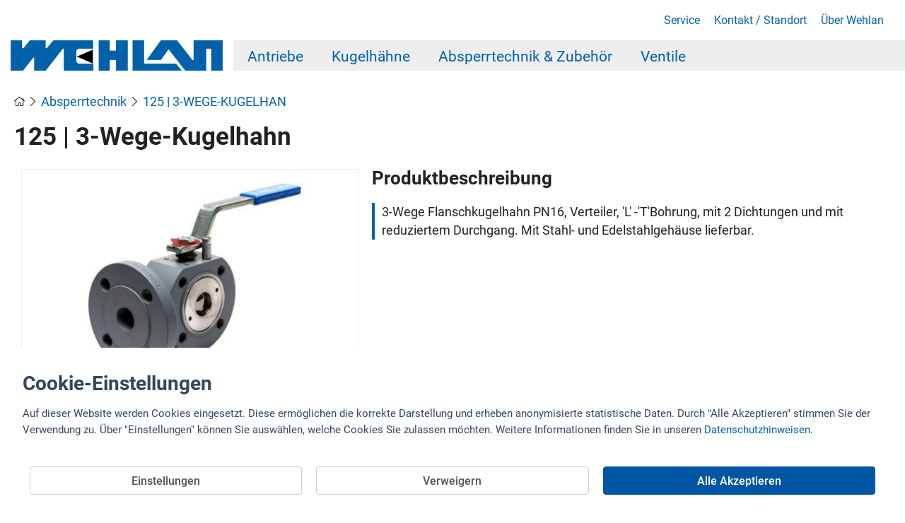

--- FILE ---
content_type: text/html; charset=utf-8
request_url: https://www.wehlan.com/mehrwegarmaturen-1/125-3-wege-kugelhan/
body_size: 8090
content:
<!DOCTYPE html>
<html xmlns="http://www.w3.org/1999/xhtml" lang="de" itemscope="itemscope" itemtype="http://schema.org/WebPage">
<head>
	<meta charset="utf-8" />
	<meta name="viewport" content="width=device-width, initial-scale=1">
	<title>Wehlan </title>
	<link rel="stylesheet" href="//cdn.jsdelivr.net/jquery.sidr/2.2.1/stylesheets/jquery.sidr.dark.min.css">

	<meta name="description" content="">
	<meta name="keywords" content="">
	<meta name="robots" content="index, follow">

	<link rel="apple-touch-icon" sizes="180x180" href="/img/logo/apple-touch-icon.png">
	<link rel="icon" type="image/png" sizes="32x32" href="/img/logo/favicon-32x32.png">
	<link rel="icon" type="image/png" sizes="16x16" href="/img/logo/favicon-16x16.png">
	<link rel="manifest" href="/img/logo/site.webmanifest">
	<link rel="mask-icon" href="/img/logo/safari-pinned-tab.svg" color="#5bbad5">
	<meta name="msapplication-TileColor" content="#00aba9">
	<meta name="theme-color" content="#ffffff">

	<meta property="og:url" content="https://www.wehlan.com/mehrwegarmaturen-1/125-3-wege-kugelhan/">
	<meta property="og:type" content="website">
	<meta property="og:title" content="125 | 3-WEGE-KUGELHAN">
	<meta property="og:description" content="">
	<meta property="og:image" content="https://www.wehlan.com/images/fb/default.jpg">
	<meta property="og:image:width" content="1200">
	<meta property="og:image:height" content="450">
	<link rel="alternate" href="https://www.wehlan.com/mehrwegarmaturen-1/125-3-wege-kugelhan/" hreflang="de">
	<link rel="canonical" href="https://www.wehlan.com/mehrwegarmaturen-1/125-3-wege-kugelhan/" />

	
	
	<link rel="stylesheet" href="https://www.wehlan.com/cpresources/minimee/678d20afe68b8b08775dd96581024922ec95a6af.css/?d=1547203683"><link rel="stylesheet" href="https://www.wehlan.com/cpresources/minimee/4e0704a13df7a57a872714e2a48569529c7555e3.css/?d=1547201209"><link rel="stylesheet" href="https://www.wehlan.com/cpresources/minimee/c278e09a2d2942dd6e715b9be6449b9e57a047e9.css/?d=1528096267"><link rel="stylesheet" href="https://www.wehlan.com/cpresources/minimee/bb5dd96a6901d0a5bcef1a00eb742c5534141db0.css/?d=1528096267"><link rel="stylesheet" href="https://www.wehlan.com/cpresources/minimee/cefc8e4a0062937e068941115992f5a45c730dec.css/?d=1528096267"><link rel="stylesheet" href="https://www.wehlan.com/cpresources/minimee/1cd46f6c91084cd97a8341646041edea7e9f5219.css/?d=1609829622">

	<script src="https://www.wehlan.com/cpresources/minimee/8a920c4dc39407f3fa57f6b6198428d589d25719.js/?d=1609829622"></script>

</head>

<body id="top">
<header id="header" class="headercontent">
	<div class=" header">
    <div class="topheader" itemscope itemtype="http://schema.org/SiteNavigationElement">
        <div class="inner">
            <ul>
                                <li>
                    <a href="https://www.wehlan.com/service/" itemprop="url" title="Service">
                        <span itemprop="name">Service</span>
                    </a>
                </li>
                                <li>
                    <a href="https://www.wehlan.com/service/kontakt-standort/" itemprop="url" title="Kontakt / Standort">
                        <span itemprop="name">Kontakt / Standort</span>
                    </a>
                </li>
                                <li>
                    <a href="https://www.wehlan.com/service/ueber-wehlan/" itemprop="url" title="Über Wehlan">
                        <span itemprop="name">Über Wehlan</span>
                    </a>
                </li>
                                            </ul>
        </div>
    </div>
</div>
<div class="cb"></div>
<div class="naviouter" id="mainnavi">
    <div class="inner" id="mainnav">
        <section class="logo" itemscope itemtype="http://schema.org/Brand">
            <div class="headerinhalt">
                <a href="https://www.wehlan.com/" itemprop="url" title="A&A GmbH Wehlan">
                    <img src="/img/logo/wehlan_logo.png" itemprop="logo" title="A&A GmbH Wehlan" alt="A&A GmbH Wehlan">
                </a>
            </div>
        </section>
        <div class="mobilmenu">
    <div id="mobile-menu">
        <a id="mobile-menu-button" href="#right-menu">
            <svg class="menuoff db }}">
                <use xlink:href="#bars-solid"></use>
            </svg>
        </a>
        <div id="open-mobile-menu">
        </div>
    </div>
</div>

<nav class="mobile-navigation" style="display: none" itemscope itemtype="http://schema.org/SiteNavigationElement">
    <ul class="nav">
                                                                                                    <li class=" ">
                <a href="https://www.wehlan.com/antriebe/" itemprop="url">
                    <span itemprop="name">Antriebe</span> <i class="fal fa-chevron-down"></i>
                </a>
                            </li>
                                                                                    <li class=" ">
                <a href="https://www.wehlan.com/kugelhaehne/" itemprop="url">
                    <span itemprop="name">Kugelhähne</span> <i class="fal fa-chevron-down"></i>
                </a>
                            </li>
                                                                                    <li class=" ">
                <a href="https://www.wehlan.com/absperrtechnik/" itemprop="url">
                    <span itemprop="name">Absperrtechnik &amp; Zubehör</span> <i class="fal fa-chevron-down"></i>
                </a>
                            </li>
                                                                                    <li class=" ">
                <a href="https://www.wehlan.com/ventile/" itemprop="url">
                    <span itemprop="name">Ventile</span> <i class="fal fa-chevron-down"></i>
                </a>
                            </li>
                                                                                    <li class=" hassub">
                <a href="https://www.wehlan.com/service/" itemprop="url">
                    <span itemprop="name">Service</span> <i class="fal fa-chevron-down"></i>
                </a>
                                    <ul>
                                                                                                            <li class=" line ">
                                <a itemprop="url" href="https://www.wehlan.com/service/qualitaet/" >
                                    <span itemprop="name">Qualität</span>
                                </a>
                            </li>
                                                                                                            <li class=" line ">
                                <a itemprop="url" href="https://www.wehlan.com/service/kontakt-standort/" >
                                    <span itemprop="name">Kontakt / Standort</span>
                                </a>
                            </li>
                                                                                                            <li class=" noline ">
                                <a itemprop="url" href="https://www.wehlan.com/service/ueber-wehlan/" >
                                    <span itemprop="name">Über Wehlan</span>
                                </a>
                            </li>
                                            </ul>
                            </li>
                                                                                    <li class=" ">
                <a href="https://www.wehlan.com/impressum/" itemprop="url">
                    <span itemprop="name">Impressum</span> <i class="fal fa-chevron-down"></i>
                </a>
                            </li>
                                                                                    <li class=" ">
                <a href="https://www.wehlan.com/agb/" itemprop="url">
                    <span itemprop="name">AGB</span> <i class="fal fa-chevron-down"></i>
                </a>
                            </li>
                                                                                    <li class=" ">
                <a href="https://www.wehlan.com/datenschutz/" itemprop="url">
                    <span itemprop="name">Datenschutz</span> <i class="fal fa-chevron-down"></i>
                </a>
                            </li>
            </ul>
</nav>

<script>
    $(document).ready(function() {
        $('#mobile-menu-button').sidr({
            name: 'open-mobile-menu',
            side: 'right',
            source: '.mobile-navigation'
        });

        $('html').click(function () {
            if($('body').hasClass('open-mobile-menu-open')) {
                $.sidr('close', 'open-mobile-menu');
            }
        })
    });
</script>        <nav class="mainnavi" itemscope itemtype="http://schema.org/SiteNavigationElement">
            <ul class="nav">
                                                                                                                                                            <li class=" ">
                        <a href="https://www.wehlan.com/antriebe/" itemprop="url">
                            <span itemprop="name">Antriebe</span>
                        </a>
                    </li>
                                                                                                                                            <li class=" ">
                        <a href="https://www.wehlan.com/kugelhaehne/" itemprop="url">
                            <span itemprop="name">Kugelhähne</span>
                        </a>
                    </li>
                                                                                                                                            <li class=" ">
                        <a href="https://www.wehlan.com/absperrtechnik/" itemprop="url">
                            <span itemprop="name">Absperrtechnik &amp; Zubehör</span>
                        </a>
                    </li>
                                                                                                                                            <li class=" ">
                        <a href="https://www.wehlan.com/ventile/" itemprop="url">
                            <span itemprop="name">Ventile</span>
                        </a>
                    </li>
                            </ul>
            <div class="cb"></div>
        </nav>
    </div>
</div>

</header>
<div class="content" >
	<div class="menu-overlay" style="display: none;"></div>
	<main>
			<div class="breadcrumbouter">
		<div class="inner">
    <div class="breadcrumb" itemscope itemtype="http://schema.org/BreadcrumbList">
        <span itemprop="itemListElement" itemscope itemtype="http://schema.org/ListItem">
            <a href="https://www.wehlan.com/" title="Startseite" class="breadhome" itemprop="item">
                <svg>
				<use xlink:href="#home"></use>
			</svg>
            </a>
        </span>

		            <svg>
                <use xlink:href="#chevron-right-light"></use>
            </svg>
            <span itemprop="itemListElement" itemscope itemtype="http://schema.org/ListItem">
                <a href="/absperrtechnik" title="Absperrtechnik" class="aktivecrumb" itemprop="item">
                    <span itemprop="name">Absperrtechnik</span>
                </a>
            </span>
            <svg>
                <use xlink:href="#chevron-right-light"></use>
            </svg>
            <span itemprop="itemListElement" itemscope itemtype="http://schema.org/ListItem">
                <a href="https://www.wehlan.com/mehrwegarmaturen-1/125-3-wege-kugelhan/" title="125 | 3-WEGE-KUGELHAN" class="aktivecrumb" itemprop="item">
                    <span itemprop="name">125 | 3-WEGE-KUGELHAN</span>
                </a>
            </span>
		    </div>
</div>	</div>
	<div class="subcontent produkt">
		<div class="inner">
			<h1>
				125 | 3-Wege-Kugelhahn
			</h1>
															<div class="PImage">
					<div class="inner">
						<img src="https://www.wehlan.com/bilder/produkte/_produktimageThumb/125.jpg" alt="125 | 3-Wege-Kugelhahn" title="125 | 3-Wege-Kugelhahn" class="image">
					</div>
				</div>
						<div class="PText">
				<div class="inner">
					<h2>Produktbeschreibung</h2>
					<p>3-Wege Flanschkugelhahn PN16, Verteiler, 'L' -'T'Bohrung, mit 2 Dichtungen und mit reduziertem Durchgang. Mit Stahl- und Edelstahlgehäuse lieferbar.</p>
				</div>
			</div>
									<div class="cb"></div>
			
		</div>
	</div>
	<div class="cb"></div>
	</main>
</div>
<footer id="footer">
	<div class="footerouter">
    <div class="inner">
        <div class="footer" itemscope itemtype="http://schema.org/SiteNavigationElement">
            <div class="boxfooterlinks sameHight">
                <div class="box20 fl">
                                        <h4><a href="https://www.wehlan.com/antriebe/">Antriebe</a></h4>
                    <nav itemscope itemtype="http://schema.org/SiteNavigationElement">
		<ul>
																	<li class="trigger last ">
				<svg class="menuoff db }}">
					<use xlink:href="#chevron-right-light"></use>
				</svg>
				<svg class="menuon dn }}">
					<use xlink:href="#chevron-down"></use>
				</svg>
				<a href="https://www.wehlan.com/antriebe-1/" onclick="return false;" class="footermainlink trigger last" title="Antriebe">Antriebe</a>
									<div class="submenu dn">
						<div class="inner">
																																															<svg>
									<use xlink:href="#chevron-circle-right"></use>
								</svg>
								<a  href="https://www.wehlan.com/antriebe-1/brc-hydraulischer-antrieb/">BRC | HYDRAULISCHER ANTRIEB</a>
																																								<div class="line"></div>
																<svg>
									<use xlink:href="#chevron-circle-right"></use>
								</svg>
								<a  href="https://www.wehlan.com/antriebe-1/ed-es-pneumatischer-stellantrieb/">ED,ES</a>
																																								<div class="line"></div>
																<svg>
									<use xlink:href="#chevron-circle-right"></use>
								</svg>
								<a  href="https://www.wehlan.com/antriebe-1/er-elektromechanischer-antrieb/">ER | ELEKTROMECHANISCHER ANTRIEB</a>
																																								<div class="line"></div>
																<svg>
									<use xlink:href="#chevron-circle-right"></use>
								</svg>
								<a  href="https://www.wehlan.com/antriebe-1/dr-sc-pneumatischer-stellantrieb/">DR,SC</a>
																																								<div class="line"></div>
																<svg>
									<use xlink:href="#chevron-circle-right"></use>
								</svg>
								<a  href="https://www.wehlan.com/antriebe-1/da-sr-antrieb/">DA,SR</a>
																																								<div class="line"></div>
																<svg>
									<use xlink:href="#chevron-circle-right"></use>
								</svg>
								<a  href="https://www.wehlan.com/antriebe-1/gtd-gte-doppelkolben-schwenkantrieb/">GTD,GTE</a>
																																								<div class="line"></div>
																<svg>
									<use xlink:href="#chevron-circle-right"></use>
								</svg>
								<a  href="https://www.wehlan.com/antriebe-1/n3-da-3-wege-kugelhahn-mit-antrieb/">N3-DA | 3-WEGE KUGELHAHN MIT ANTRIEB</a>
																																								<div class="line"></div>
																<svg>
									<use xlink:href="#chevron-circle-right"></use>
								</svg>
								<a  href="https://www.wehlan.com/antriebe-1/vb-elektrischer-antrieb/">VB</a>
													</div>
					</div>
							</li>
			</ul>
</nav>					                    <h4><a href="https://www.wehlan.com/ventile/">Ventile</a></h4>
					<nav itemscope itemtype="http://schema.org/SiteNavigationElement">
		<ul>
													<li class="trigger last ">
				<svg class="menuoff db }}">
					<use xlink:href="#chevron-right-light"></use>
				</svg>
				<svg class="menuon dn }}">
					<use xlink:href="#chevron-down"></use>
				</svg>
				<a href="https://www.wehlan.com/ventile-1/" onclick="return false;" class="footermainlink trigger last" title="Ventile">Ventile</a>
									<div class="submenu dn">
						<div class="inner">
																																															<svg>
									<use xlink:href="#chevron-circle-right"></use>
								</svg>
								<a  href="https://www.wehlan.com/ventile-1/655-scheibenventil/">655 | SCHEIBENVENTIL</a>
																																								<div class="line"></div>
																<svg>
									<use xlink:href="#chevron-circle-right"></use>
								</svg>
								<a  href="https://www.wehlan.com/ventile-1/idax-cromax-rueckschlagventil/">IDAX,CROMAX | RÜCKSCHLAGVENTIL</a>
																																								<div class="line"></div>
																<svg>
									<use xlink:href="#chevron-circle-right"></use>
								</svg>
								<a  href="https://www.wehlan.com/ventile-1/eurv-rueckschlagarmatur/">EURV | RÜCKSCHLAGARMATUR</a>
																																								<div class="line"></div>
																<svg>
									<use xlink:href="#chevron-circle-right"></use>
								</svg>
								<a  href="https://www.wehlan.com/ventile-1/sr7016-zwischenflansch-rueckschlagventil/">SR7016 | ZWISCHENFLANSCH-RÜCKSCHLAGVENTIL</a>
																																								<div class="line"></div>
																<svg>
									<use xlink:href="#chevron-circle-right"></use>
								</svg>
								<a  href="https://www.wehlan.com/ventile-1/idax-rueckschlagventil/">IDAX | RÜCKSCHLAGVENTIL</a>
													</div>
					</div>
							</li>
			</ul>
</nav>                </div>
                <div class="box20 fl">
                                        <h4><a href="https://www.wehlan.com/kugelhaehne/">Kugelhähne</a></h4>
                    <nav itemscope itemtype="http://schema.org/SiteNavigationElement">
		<ul>
												<li class="trigger  ">
			<svg class="menuoff db }}">
				<use xlink:href="#chevron-right-light"></use>
			</svg>
			<svg class="menuon dn }}">
				<use xlink:href="#chevron-down"></use>
			</svg>
			<a href="https://www.wehlan.com/kugelhaehne-aus-messing/" onclick="return false;" class="footermainlink trigger " title="Kugelhähne aus Messing">Kugelhähne aus Messing</a>
						<div class="submenu dn">
				<div class="inner">
																																			<svg>
							<use xlink:href="#chevron-circle-right"></use>
						</svg>
						<a  href="https://www.wehlan.com/kugelhaehne-aus-messing/33-kugelhahn-aus-messing/">33</a>
																													<div class="line"></div>
												<svg>
							<use xlink:href="#chevron-circle-right"></use>
						</svg>
						<a  href="https://www.wehlan.com/kugelhaehne-aus-messing/60f-kugelhahn-aus-messing/">60F</a>
																													<div class="line"></div>
												<svg>
							<use xlink:href="#chevron-circle-right"></use>
						</svg>
						<a  href="https://www.wehlan.com/kugelhaehne-aus-messing/300-kugelhahn-aus-messing/">300</a>
																													<div class="line"></div>
												<svg>
							<use xlink:href="#chevron-circle-right"></use>
						</svg>
						<a  href="https://www.wehlan.com/kugelhaehne-aus-messing/301-kugelhahn-aus-messing/">301</a>
																													<div class="line"></div>
												<svg>
							<use xlink:href="#chevron-circle-right"></use>
						</svg>
						<a  href="https://www.wehlan.com/kugelhaehne-aus-messing/376-kugelhahn-aus-messing/">376</a>
																													<div class="line"></div>
												<svg>
							<use xlink:href="#chevron-circle-right"></use>
						</svg>
						<a  href="https://www.wehlan.com/kugelhaehne-aus-messing/380-kugelhahn-aus-messing/">380</a>
																													<div class="line"></div>
												<svg>
							<use xlink:href="#chevron-circle-right"></use>
						</svg>
						<a  href="https://www.wehlan.com/kugelhaehne-aus-messing/381-kugelhahn-aus-messing/">381</a>
																													<div class="line"></div>
												<svg>
							<use xlink:href="#chevron-circle-right"></use>
						</svg>
						<a  href="https://www.wehlan.com/kugelhaehne-aus-messing/382-kugelhahn-aus-messing/">382</a>
																													<div class="line"></div>
												<svg>
							<use xlink:href="#chevron-circle-right"></use>
						</svg>
						<a  href="https://www.wehlan.com/kugelhaehne-aus-messing/383-kugelhahn-aus-messing/">383</a>
																													<div class="line"></div>
												<svg>
							<use xlink:href="#chevron-circle-right"></use>
						</svg>
						<a  href="https://www.wehlan.com/kugelhaehne-aus-messing/390-kugelhahn-aus-messing/">390</a>
																													<div class="line"></div>
												<svg>
							<use xlink:href="#chevron-circle-right"></use>
						</svg>
						<a  href="https://www.wehlan.com/kugelhaehne-aus-messing/420-kugelhahn-aus-messing/">420</a>
																													<div class="line"></div>
												<svg>
							<use xlink:href="#chevron-circle-right"></use>
						</svg>
						<a  href="https://www.wehlan.com/kugelhaehne-aus-messing/2500-da-kugelhahn-aus-messing/">2500-DA</a>
																													<div class="line"></div>
												<svg>
							<use xlink:href="#chevron-circle-right"></use>
						</svg>
						<a  href="https://www.wehlan.com/kugelhaehne-aus-messing/3400-kugelhahn-aus-messing/">3400</a>
																													<div class="line"></div>
												<svg>
							<use xlink:href="#chevron-circle-right"></use>
						</svg>
						<a  href="https://www.wehlan.com/kugelhaehne-aus-messing/3410-kugelhahn-aus-messing/">3410</a>
																													<div class="line"></div>
												<svg>
							<use xlink:href="#chevron-circle-right"></use>
						</svg>
						<a  href="https://www.wehlan.com/kugelhaehne-aus-messing/3411-kugelhahn-aus-messing/">3411</a>
																													<div class="line"></div>
												<svg>
							<use xlink:href="#chevron-circle-right"></use>
						</svg>
						<a  href="https://www.wehlan.com/kugelhaehne-aus-messing/3500-t-3600-l-3-wege-kugelhahn/">3500 T,3600 L</a>
									</div>
			</div>
					</li>
												<li class="trigger  ">
			<svg class="menuoff db }}">
				<use xlink:href="#chevron-right-light"></use>
			</svg>
			<svg class="menuon dn }}">
				<use xlink:href="#chevron-down"></use>
			</svg>
			<a href="https://www.wehlan.com/kugelhaehne-aus-edelstahl/" onclick="return false;" class="footermainlink trigger " title="Kugelhähne aus Edelstahl">Kugelhähne aus Edelstahl</a>
						<div class="submenu dn">
				<div class="inner">
																																			<svg>
							<use xlink:href="#chevron-circle-right"></use>
						</svg>
						<a  href="https://www.wehlan.com/kugelhaehne-aus-edelstahl/36p-kugelhahn-aus-edelstahl/">36P</a>
																													<div class="line"></div>
												<svg>
							<use xlink:href="#chevron-circle-right"></use>
						</svg>
						<a  href="https://www.wehlan.com/kugelhaehne-aus-edelstahl/36vi-da-2-wege-kugelhahn/">36VI-DA</a>
																													<div class="line"></div>
												<svg>
							<use xlink:href="#chevron-circle-right"></use>
						</svg>
						<a  href="https://www.wehlan.com/kugelhaehne-aus-edelstahl/240-kugelhahn-aus-edelstahl/">240</a>
																													<div class="line"></div>
												<svg>
							<use xlink:href="#chevron-circle-right"></use>
						</svg>
						<a  href="https://www.wehlan.com/kugelhaehne-aus-edelstahl/842f-kugelhahn-aus-edelstahl/">842F</a>
																													<div class="line"></div>
												<svg>
							<use xlink:href="#chevron-circle-right"></use>
						</svg>
						<a  href="https://www.wehlan.com/kugelhaehne-aus-edelstahl/2000-kugelhahn-aus-edelstahl/">2000</a>
																													<div class="line"></div>
												<svg>
							<use xlink:href="#chevron-circle-right"></use>
						</svg>
						<a  href="https://www.wehlan.com/kugelhaehne-aus-edelstahl/2013-da-kugelhahn-aus-edelstahl/">2013-DA</a>
																													<div class="line"></div>
												<svg>
							<use xlink:href="#chevron-circle-right"></use>
						</svg>
						<a  href="https://www.wehlan.com/kugelhaehne-aus-edelstahl/7210-kugelhahn-aus-edelstahl/">7210</a>
																													<div class="line"></div>
												<svg>
							<use xlink:href="#chevron-circle-right"></use>
						</svg>
						<a  href="https://www.wehlan.com/kugelhaehne-aus-edelstahl/7410-7416-kugelhahn-aus-edelstahl/">7410,7416</a>
									</div>
			</div>
					</li>
												<li class="trigger  ">
			<svg class="menuoff db }}">
				<use xlink:href="#chevron-right-light"></use>
			</svg>
			<svg class="menuon dn }}">
				<use xlink:href="#chevron-down"></use>
			</svg>
			<a href="https://www.wehlan.com/kugelhaehne-aus-stahl/" onclick="return false;" class="footermainlink trigger " title="Kugelhähne aus Stahl">Kugelhähne aus Stahl</a>
						<div class="submenu dn">
				<div class="inner">
																																			<svg>
							<use xlink:href="#chevron-circle-right"></use>
						</svg>
						<a  href="https://www.wehlan.com/kugelhaehne-aus-stahl/bkh-kugelhahn-aus-stahl/">BKH | KUGELHAHN AUS STAHL</a>
																													<div class="line"></div>
												<svg>
							<use xlink:href="#chevron-circle-right"></use>
						</svg>
						<a  href="https://www.wehlan.com/kugelhaehne-aus-stahl/450-kugelhahn-aus-stahl/">450 | KUGELHAHN AUS STAHL</a>
																													<div class="line"></div>
												<svg>
							<use xlink:href="#chevron-circle-right"></use>
						</svg>
						<a  href="https://www.wehlan.com/kugelhaehne-aus-stahl/8250-da-kugelhahn-aus-stahl/">8250-DA | KUGELHAHN AUS STAHL</a>
									</div>
			</div>
					</li>
												<li class="trigger  ">
			<svg class="menuoff db }}">
				<use xlink:href="#chevron-right-light"></use>
			</svg>
			<svg class="menuon dn }}">
				<use xlink:href="#chevron-down"></use>
			</svg>
			<a href="https://www.wehlan.com/kompaktkugelhaehne/" onclick="return false;" class="footermainlink trigger " title="Kompaktkugelhähne">Kompaktkugelhähne</a>
						<div class="submenu dn">
				<div class="inner">
																																			<svg>
							<use xlink:href="#chevron-circle-right"></use>
						</svg>
						<a  href="https://www.wehlan.com/kompaktkugelhaehne/18p-kompaktkugelhahn/">18P | KOMPAKTKUGELHAHN</a>
																													<div class="line"></div>
												<svg>
							<use xlink:href="#chevron-circle-right"></use>
						</svg>
						<a  href="https://www.wehlan.com/kompaktkugelhaehne/160-kompaktflanschkugelhahn/">160 | KOMPAKTFLANSCHKUGELHAHN</a>
																													<div class="line"></div>
												<svg>
							<use xlink:href="#chevron-circle-right"></use>
						</svg>
						<a  href="https://www.wehlan.com/kompaktkugelhaehne/7600-kompaktflanschkugelhahn/">7600 | KOMPAKTFLANSCHKUGELHAHN</a>
																													<div class="line"></div>
												<svg>
							<use xlink:href="#chevron-circle-right"></use>
						</svg>
						<a  href="https://www.wehlan.com/kompaktkugelhaehne/8410-kompaktflanschkugelhahn-typ-722000/">8410 | KOMPAKTFLANSCHKUGELHAHN</a>
																													<div class="line"></div>
												<svg>
							<use xlink:href="#chevron-circle-right"></use>
						</svg>
						<a  href="https://www.wehlan.com/kompaktkugelhaehne/17160-kompaktflanschkugelhahn/">17160 | KOMPAKTFLANSCHKUGELHAHN</a>
									</div>
			</div>
					</li>
												<li class="trigger last ">
			<svg class="menuoff db }}">
				<use xlink:href="#chevron-right-light"></use>
			</svg>
			<svg class="menuon dn }}">
				<use xlink:href="#chevron-down"></use>
			</svg>
			<a href="https://www.wehlan.com/flanschkugelhaehne/" onclick="return false;" class="footermainlink trigger last" title="Flanschkugelhähne">Flanschkugelhähne</a>
						<div class="submenu dn">
				<div class="inner">
																																			<svg>
							<use xlink:href="#chevron-circle-right"></use>
						</svg>
						<a  href="https://www.wehlan.com/flanschkugelhaehne/400-granulat-kugelhahn/">400 | GRANULAT - KUGELHAHN</a>
																													<div class="line"></div>
												<svg>
							<use xlink:href="#chevron-circle-right"></use>
						</svg>
						<a  href="https://www.wehlan.com/flanschkugelhaehne/2300-kugelhahn-bronze/">2300 | KUGELHAHN BRONZE</a>
																													<div class="line"></div>
												<svg>
							<use xlink:href="#chevron-circle-right"></use>
						</svg>
						<a  href="https://www.wehlan.com/flanschkugelhaehne/2700-kugelhahn-alumiunium-bronze/">2700 | KUGELHAHN ALUMIUNIUM/BRONZE</a>
																													<div class="line"></div>
												<svg>
							<use xlink:href="#chevron-circle-right"></use>
						</svg>
						<a  href="https://www.wehlan.com/flanschkugelhaehne/4144-flanschkugelhahn-mit-aufbauflansc/">4144 | FLANSCHKUGELHAHN MIT AUFBAUFLANSC</a>
																													<div class="line"></div>
												<svg>
							<use xlink:href="#chevron-circle-right"></use>
						</svg>
						<a  href="https://www.wehlan.com/flanschkugelhaehne/8600-flanschkugelhahn/">8600 | FLANSCHKUGELHAHN</a>
																													<div class="line"></div>
												<svg>
							<use xlink:href="#chevron-circle-right"></use>
						</svg>
						<a  href="https://www.wehlan.com/flanschkugelhaehne/760001-flanschkugelhahn/">760001 | FLANSCHKUGELHAHN</a>
																													<div class="line"></div>
												<svg>
							<use xlink:href="#chevron-circle-right"></use>
						</svg>
						<a  href="https://www.wehlan.com/flanschkugelhaehne/760001-da-2-wege-flanschkugelhahn/">760001-DA | 2-WEGE-FLANSCHKUGELHAHN</a>
									</div>
			</div>
					</li>
			</ul>
</nav>                </div>
                <div class="box20 fl">
					                    <h4><a href="https://www.wehlan.com/absperrtechnik/">Absperrtechnik</a></h4>
					<nav itemscope itemtype="http://schema.org/SiteNavigationElement">
		<ul>
																	<li class="trigger  ">
				<svg class="menuoff db }}">
					<use xlink:href="#chevron-right-light"></use>
				</svg>
				<svg class="menuon dn }}">
					<use xlink:href="#chevron-down"></use>
				</svg>
				<a href="https://www.wehlan.com/absperrschieber/" onclick="return false;" class="footermainlink trigger " title="Absperrschieber">Absperrschieber</a>
									<div class="submenu dn">
						<div class="inner">
																																															<svg>
									<use xlink:href="#chevron-circle-right"></use>
								</svg>
								<a  href="https://www.wehlan.com/absperrschieber/smv-absperrschieber/">SMV | ABSPERRSCHIEBER</a>
													</div>
					</div>
							</li>
																	<li class="trigger  ">
				<svg class="menuoff db }}">
					<use xlink:href="#chevron-right-light"></use>
				</svg>
				<svg class="menuon dn }}">
					<use xlink:href="#chevron-down"></use>
				</svg>
				<a href="https://www.wehlan.com/absperrklappen/" onclick="return false;" class="footermainlink trigger " title="Absperrklappen">Absperrklappen</a>
									<div class="submenu dn">
						<div class="inner">
																																															<svg>
									<use xlink:href="#chevron-circle-right"></use>
								</svg>
								<a  href="https://www.wehlan.com/absperrklappen/a117-absperrklappe/">A117 | ABSPERRKLAPPE</a>
													</div>
					</div>
							</li>
																	<li class="trigger  ">
				<svg class="menuoff db }}">
					<use xlink:href="#chevron-right-light"></use>
				</svg>
				<svg class="menuon dn }}">
					<use xlink:href="#chevron-down"></use>
				</svg>
				<a href="https://www.wehlan.com/mehrwegarmaturen-1/" onclick="return false;" class="footermainlink trigger " title="Mehrwegarmaturen">Mehrwegarmaturen</a>
									<div class="submenu dn">
						<div class="inner">
																																															<svg>
									<use xlink:href="#chevron-circle-right"></use>
								</svg>
								<a  href="https://www.wehlan.com/mehrwegarmaturen-1/3210-3-wege-kugelhahn/">3210 | 3-WEGE KUGELHAHN</a>
																																								<div class="line"></div>
																<svg>
									<use xlink:href="#chevron-circle-right"></use>
								</svg>
								<a  href="https://www.wehlan.com/mehrwegarmaturen-1/mvh-molchweiche/">MVH | MOLCHWEICHE</a>
																																								<div class="line"></div>
																<svg>
									<use xlink:href="#chevron-circle-right"></use>
								</svg>
								<a  href="https://www.wehlan.com/mehrwegarmaturen-1/7760-3-wege-flanschkugelhahn/">7760 | 3-WEGE FLANSCHKUGELHAHN</a>
																																								<div class="line"></div>
																<svg>
									<use xlink:href="#chevron-circle-right"></use>
								</svg>
								<a class="akt"  href="https://www.wehlan.com/mehrwegarmaturen-1/125-3-wege-kugelhan/">125 | 3-WEGE-KUGELHAN</a>
																																								<div class="line"></div>
																<svg>
									<use xlink:href="#chevron-circle-right"></use>
								</svg>
								<a  href="https://www.wehlan.com/mehrwegarmaturen-1/bk3lu-dreiwege-umschalt-kugelhahn/">BK3LU | DREIWEGE-UMSCHALT KUGELHAHN</a>
																																								<div class="line"></div>
																<svg>
									<use xlink:href="#chevron-circle-right"></use>
								</svg>
								<a  href="https://www.wehlan.com/mehrwegarmaturen-1/bk3-da-3-wege-kugelhahn/">BK3-DA | 3-WEGE-KUGELHAHN</a>
																																								<div class="line"></div>
																<svg>
									<use xlink:href="#chevron-circle-right"></use>
								</svg>
								<a  href="https://www.wehlan.com/mehrwegarmaturen-1/3110-3-wege-kugelhahn/">3110 | 3-WEGE KUGELHAHN</a>
																																								<div class="line"></div>
																<svg>
									<use xlink:href="#chevron-circle-right"></use>
								</svg>
								<a  href="https://www.wehlan.com/mehrwegarmaturen-1/3600-da-3-wege-messing-kugelhahn/">3600-DA | 3-WEGE-MESSING-KUGELHAHN</a>
																																								<div class="line"></div>
																<svg>
									<use xlink:href="#chevron-circle-right"></use>
								</svg>
								<a  href="https://www.wehlan.com/mehrwegarmaturen-1/7760-da-3-wege-kugelhahn/">7760-DA | 3-WEGE-KUGELHAHN</a>
													</div>
					</div>
							</li>
																	<li class="trigger last ">
				<svg class="menuoff db }}">
					<use xlink:href="#chevron-right-light"></use>
				</svg>
				<svg class="menuon dn }}">
					<use xlink:href="#chevron-down"></use>
				</svg>
				<a href="https://www.wehlan.com/rueckschlagarmaturen-1/" onclick="return false;" class="footermainlink trigger last" title="Rückschlagarmaturen">Rückschlagarmaturen</a>
									<div class="submenu dn">
						<div class="inner">
																																															<svg>
									<use xlink:href="#chevron-circle-right"></use>
								</svg>
								<a  href="https://www.wehlan.com/rueckschlagarmaturen-1/930-932-disco-rueckschlagventil/">930-932 | DISCO-RÜCKSCHLAGVENTIL</a>
																																								<div class="line"></div>
																<svg>
									<use xlink:href="#chevron-circle-right"></use>
								</svg>
								<a  href="https://www.wehlan.com/rueckschlagarmaturen-1/eurv-rueckschlagarmatur/">EURV | RÜCKSCHLAGARMATUR</a>
																																								<div class="line"></div>
																<svg>
									<use xlink:href="#chevron-circle-right"></use>
								</svg>
								<a  href="https://www.wehlan.com/rueckschlagarmaturen-1/idax-rueckschlagventil/">IDAX | RÜCKSCHLAGVENTIL</a>
																																								<div class="line"></div>
																<svg>
									<use xlink:href="#chevron-circle-right"></use>
								</svg>
								<a  href="https://www.wehlan.com/rueckschlagarmaturen-1/sr7016-zwischenflansch-rueckschlagventil/">SR7016 | ZWISCHENFLANSCH-RÜCKSCHLAGVENTIL</a>
													</div>
					</div>
							</li>
			</ul>
</nav>                </div>
                <div class="box20 fl" itemscope itemtype="http://schema.org/Organization">
                                        <h4><a href="https://www.wehlan.com/service/">Service</a></h4>
                    <nav itemscope itemtype="http://schema.org/SiteNavigationElement">
        <ul>
                                                                    <li>
                <svg class="menuoff">
                    <use xlink:href="#chevron-right-light"></use>
                </svg>
                <a href="https://www.wehlan.com/service/qualitaet/">Qualitätsstandards</a>
            </li>
                                                                    <li>
                <svg class="menuoff">
                    <use xlink:href="#chevron-right-light"></use>
                </svg>
                <a href="https://www.wehlan.com/service/kontakt-standort/">Kontakt / Standort</a>
            </li>
                                                                    <li>
                <svg class="menuoff">
                    <use xlink:href="#chevron-right-light"></use>
                </svg>
                <a href="https://www.wehlan.com/service/ueber-wehlan/">Über Wehlan</a>
            </li>
            </ul>
</nav>                </div>
                <div class="box20 fl" >
                                        <h4><a href="https://www.wehlan.com/service/qualitaet/" title="Qualität">Qualität</a></h4>
                    <a href="https://www.wehlan.com/service/qualitaet/" title="Qualität">
                        <img src="/bilder/inhalt/DE_ISO_9001_Logo.png" class="isofooter" alt="zertifiziert nach ISO 9001" />
                    </a>
                </div>
            </div>
            <div class="cb"></div>
            <div class="subfooter">
                <i class="fal fa-copyright"></i> 2026 A&A GmbH Wehlan
                <div class="fr">
                                        <a href="https://www.wehlan.com/agb/">
                        AGB
                    </a>&nbsp;&nbsp;|&nbsp;&nbsp;
                                        <a href="https://www.wehlan.com/datenschutz/">
                        Datenschutz
                    </a>&nbsp;&nbsp;|&nbsp;&nbsp;
                                        <a href="https://www.wehlan.com/impressum/">
                        Impressum
                    </a>
                </div>
            </div>
        </div>
    </div>
</div>
<script>
    $(document).on('click', 'a.footermainlink', function () {
            $('.submenu').removeClass('db');
            $('.submenu').addClass('dn');
            $(this).next('.submenu').addClass('db');
            $('.menuon').removeClass('db');
            $('.menuoff').addClass('db');
            $('.menuon').addClass('dn');

            $(this).prev('.menuon').addClass('db');
            $(this).prev().prev('.menuoff').removeClass('db');
            $(this).prev().prev('.menuoff').addClass('dn');
            return false;
        });
</script></footer>

<script src="https://www.wehlan.com/cpresources/minimee/3e93501820f490731f61d1b8de2065aba70b0009.js/?d=1528096269"></script>

<svg xmlns="http://www.w3.org/2000/svg" style="display: none;">
    <symbol id="chevron-right-light" viewBox="0 0 256 512">
        <path d="M17.525 36.465l-7.071 7.07c-4.686 4.686-4.686 12.284 0 16.971L205.947 256 10.454 451.494c-4.686 4.686-4.686 12.284 0 16.971l7.071 7.07c4.686 4.686 12.284 4.686 16.97 0l211.051-211.05c4.686-4.686 4.686-12.284 0-16.971L34.495 36.465c-4.686-4.687-12.284-4.687-16.97 0z"></path>
    </symbol>
    <symbol id="bars-solid" viewBox="0 0 448 512">
        <path d="M16 132h416c8.837 0 16-7.163 16-16V76c0-8.837-7.163-16-16-16H16C7.163 60 0 67.163 0 76v40c0 8.837 7.163 16 16 16zm0 160h416c8.837 0 16-7.163 16-16v-40c0-8.837-7.163-16-16-16H16c-8.837 0-16 7.163-16 16v40c0 8.837 7.163 16 16 16zm0 160h416c8.837 0 16-7.163 16-16v-40c0-8.837-7.163-16-16-16H16c-8.837 0-16 7.163-16 16v40c0 8.837 7.163 16 16 16z"></path>
    </symbol>
    <symbol id="chevron-circle-right" viewBox="0 0 512 512">
        <path d="M8 256c0 137 111 248 248 248s248-111 248-248S393 8 256 8 8 119 8 256zM256 40c118.7 0 216 96.1 216 216 0 118.7-96.1 216-216 216-118.7 0-216-96.1-216-216 0-118.7 96.1-216 216-216zm86.6 224.5l-115.1 115c-4.7 4.7-12.3 4.7-17 0l-7.1-7.1c-4.7-4.7-4.7-12.3 0-17L303 256l-99.5-99.5c-4.7-4.7-4.7-12.3 0-17l7.1-7.1c4.7-4.7 12.3-4.7 17 0l115.1 115c4.6 4.8 4.6 12.4-.1 17.1z"></path>
    </symbol>
    <symbol id="chevron-down" viewBox="0 0 448 512">
        <title id="chevron-down-title">chevron-down</title>
        <path d="M443.5 162.6l-7.1-7.1c-4.7-4.7-12.3-4.7-17 0L224 351 28.5 155.5c-4.7-4.7-12.3-4.7-17 0l-7.1 7.1c-4.7 4.7-4.7 12.3 0 17l211 211.1c4.7 4.7 12.3 4.7 17 0l211-211.1c4.8-4.7 4.8-12.3.1-17z"></path>
    </symbol>
    <symbol id="home" viewBox="0 0 512 512">
        <path d="M509.8 227.5L448 177.8v-76c0-3.3-2.7-6-6-6h-20c-3.3 0-6 2.7-6 6v50.1L276.1 39.1c-11.7-9.5-28.5-9.5-40.2 0L2.2 227.5c-2.6 2.1-3 5.9-.9 8.4l12.6 15.6c2.1 2.6 5.9 3 8.5.9L64 218.9v229c0 17.7 14.3 32 32 32h116c6.6 0 12-5.4 12-12V335.8l64 .3v132.2c0 6.6 5.4 12 12 12l116-.3c17.7 0 32-14.3 32-32V219l41.6 33.5c2.6 2.1 6.4 1.7 8.5-.9l12.6-15.6c2.1-2.6 1.6-6.4-.9-8.5zM416 448l-96 .3V316c0-6.6-5.4-12-12-12l-104-.3c-6.6 0-12 5.4-12 12V448H96V193.1l156.2-126c2.2-1.8 5.3-1.8 7.5 0l156.2 126V448z"></path>
    </symbol>
    <symbol id="mobile" viewBox="0 0 320 512">
        <path d="M192 416c0 17.7-14.3 32-32 32s-32-14.3-32-32 14.3-32 32-32 32 14.3 32 32zM320 48v416c0 26.5-21.5 48-48 48H48c-26.5 0-48-21.5-48-48V48C0 21.5 21.5 0 48 0h224c26.5 0 48 21.5 48 48zm-32 0c0-8.8-7.2-16-16-16H48c-8.8 0-16 7.2-16 16v416c0 8.8 7.2 16 16 16h224c8.8 0 16-7.2 16-16V48z"></path>
    </symbol>
    <symbol id="fax" viewBox="0 0 512 512">
        <path d="M96 96H48c-26.51 0-48 21.49-48 48v320c0 26.51 21.49 48 48 48h48c26.51 0 48-21.49 48-48V144c0-26.51-21.49-48-48-48zm16 368c0 8.822-7.178 16-16 16H48c-8.822 0-16-7.178-16-16V144c0-8.822 7.178-16 16-16h48c8.822 0 16 7.178 16 16v320zm208-180v40c0 6.627-5.373 12-12 12h-40c-6.627 0-12-5.373-12-12v-40c0-6.627 5.373-12 12-12h40c6.627 0 12 5.373 12 12zm0 96v40c0 6.627-5.373 12-12 12h-40c-6.627 0-12-5.373-12-12v-40c0-6.627 5.373-12 12-12h40c6.627 0 12 5.373 12 12zm96-96v40c0 6.627-5.373 12-12 12h-40c-6.627 0-12-5.373-12-12v-40c0-6.627 5.373-12 12-12h40c6.627 0 12 5.373 12 12zm0 96v40c0 6.627-5.373 12-12 12h-40c-6.627 0-12-5.373-12-12v-40c0-6.627 5.373-12 12-12h40c6.627 0 12 5.373 12 12zm64-217.258V88.569a39.996 39.996 0 0 0-11.716-28.284l-48.569-48.569A39.996 39.996 0 0 0 391.431 0H200c-22.091 0-40 17.909-40 40v424c0 26.51 21.49 48 48 48h256c26.51 0 48-21.49 48-48V208c0-20.898-13.359-38.667-32-45.258zM192 40c0-4.411 3.589-8 8-8h184v40c0 13.203 10.797 24 24 24h40v96H192V40zm288 424c0 8.822-7.178 16-16 16H208c-8.822 0-16-7.178-16-16V224h288v240z"></path>
    </symbol>
    <symbol id="paper-plane" viewBox="0 0 512 512">
        <path d="M464 4.3L16 262.7C-7 276-4.7 309.9 19.8 320L160 378v102c0 30.2 37.8 43.3 56.7 20.3l60.7-73.8 126.4 52.2c19.1 7.9 40.7-4.2 43.8-24.7l64-417.1C515.7 10.2 487-9 464 4.3zM192 480v-88.8l54.5 22.5L192 480zm224-30.9l-206.2-85.2 199.5-235.8c4.8-5.6-2.9-13.2-8.5-8.4L145.5 337.3 32 290.5 480 32l-64 417.1z"></path>
    </symbol>
    <symbol id="phone22" viewBox="0 0 512 512">
        <path d="M487.776 24.051L387.025.806c-14.745-3.405-29.786 4.226-35.749 18.14l-46.5 108.494c-5.452 12.723-1.778 27.73 8.935 36.495l53.854 44.063c-34.011 69.234-90.333 125.557-159.566 159.566l-44.063-53.854c-8.765-10.713-23.774-14.385-36.496-8.935L18.946 351.276C5.031 357.24-2.598 372.275.806 387.026l23.244 100.75C27.342 502.039 39.864 512 54.5 512 306.659 512 512 307.793 512 54.5c0-14.638-9.961-27.159-24.224-30.449zM55.096 480l-22.972-99.557 107.402-46.03 59.53 72.757c103.641-48.624 159.675-104.867 208.113-208.113l-72.758-59.53 46.031-107.402L480 55.096C479.68 289.713 289.638 479.68 55.096 480z"></path>
    </symbol>
    <symbol id="youtube" viewBox="0 0 576 512">
        <path d="M549.655 124.083c-6.281-23.65-24.787-42.276-48.284-48.597C458.781 64 288 64 288 64S117.22 64 74.629 75.486c-23.497 6.322-42.003 24.947-48.284 48.597-11.412 42.867-11.412 132.305-11.412 132.305s0 89.438 11.412 132.305c6.281 23.65 24.787 41.5 48.284 47.821C117.22 448 288 448 288 448s170.78 0 213.371-11.486c23.497-6.321 42.003-24.171 48.284-47.821 11.412-42.867 11.412-132.305 11.412-132.305s0-89.438-11.412-132.305zm-317.51 213.508V175.185l142.739 81.205-142.739 81.201z"></path>
    </symbol>
</svg>
<script>
	cc.init();
</script>

<script>
	if (cc.cookieIsAllowed('stats')) {
		var _paq = _paq || [];
		_paq.push(["setDoNotTrack", true]);
		_paq.push(['trackPageView']);
		_paq.push(['enableLinkTracking']);
		(function(){
			var u = "//statistik.bitbox.de/";
			_paq.push(['setTrackerUrl', u + 'piwik.php']);
			_paq.push(['setSiteId', 72]);
			var d = document, g = d.createElement('script'), s = d.getElementsByTagName('script')[0];
			g.type = 'text/javascript';
			g.async = true;
			g.defer = true;
			g.src = u + 'piwik.js';
			s.parentNode.insertBefore(g, s);
		})();
	}
</script>

</body>
</html>


--- FILE ---
content_type: text/css; charset=utf-8
request_url: https://www.wehlan.com/cpresources/minimee/678d20afe68b8b08775dd96581024922ec95a6af.css/?d=1547203683
body_size: 22530
content:
/* roboto-regular - latin */
@font-face {
    font-family: 'Roboto';
    font-style: normal;
    font-weight: 400;
    src: url('https://www.wehlan.com/css/fonts/roboto-v18-latin-regular.eot'); /* IE9 Compat Modes */
    src: local('Roboto'), local('Roboto-Regular'),
    url('https://www.wehlan.com/css/fonts/roboto-v18-latin-regular.eot?#iefix') format('embedded-opentype'), /* IE6-IE8 */
    url('https://www.wehlan.com/css/fonts/roboto-v18-latin-regular.woff2') format('woff2'), /* Super Modern Browsers */
    url('https://www.wehlan.com/css/fonts/roboto-v18-latin-regular.woff') format('woff'), /* Modern Browsers */
    url('https://www.wehlan.com/css/fonts/roboto-v18-latin-regular.ttf') format('truetype'), /* Safari, Android, iOS */
    url('https://www.wehlan.com/css/fonts/roboto-v18-latin-regular.svg#Roboto') format('svg'); /* Legacy iOS */
}
/* roboto-500 - latin */
@font-face {
    font-family: 'Roboto';
    font-style: normal;
    font-weight: 500;
    src: url('https://www.wehlan.com/css/fonts/roboto-v18-latin-500.eot'); /* IE9 Compat Modes */
    src: local('Roboto Medium'), local('Roboto-Medium'),
    url('https://www.wehlan.com/css/fonts/roboto-v18-latin-500.eot?#iefix') format('embedded-opentype'), /* IE6-IE8 */
    url('https://www.wehlan.com/css/fonts/roboto-v18-latin-500.woff2') format('woff2'), /* Super Modern Browsers */
    url('https://www.wehlan.com/css/fonts/roboto-v18-latin-500.woff') format('woff'), /* Modern Browsers */
    url('https://www.wehlan.com/css/fonts/roboto-v18-latin-500.ttf') format('truetype'), /* Safari, Android, iOS */
    url('https://www.wehlan.com/css/fonts/roboto-v18-latin-500.svg#Roboto') format('svg'); /* Legacy iOS */
}
/* roboto-700 - latin */
@font-face {
    font-family: 'Roboto';
    font-style: normal;
    font-weight: 700;
    src: url('https://www.wehlan.com/css/fonts/roboto-v18-latin-700.eot'); /* IE9 Compat Modes */
    src: local('Roboto Bold'), local('Roboto-Bold'),
    url('https://www.wehlan.com/css/fonts/roboto-v18-latin-700.eot?#iefix') format('embedded-opentype'), /* IE6-IE8 */
    url('https://www.wehlan.com/css/fonts/roboto-v18-latin-700.woff2') format('woff2'), /* Super Modern Browsers */
    url('https://www.wehlan.com/css/fonts/roboto-v18-latin-700.woff') format('woff'), /* Modern Browsers */
    url('https://www.wehlan.com/css/fonts/roboto-v18-latin-700.ttf') format('truetype'), /* Safari, Android, iOS */
    url('https://www.wehlan.com/css/fonts/roboto-v18-latin-700.svg#Roboto') format('svg'); /* Legacy iOS */
}

html, body {
    margin: 0;
    padding: 0;
    font-family: 'Roboto', sans-serif;
    font-size: 16px;
    color: #222;
    line-height: 1.6em;
    font-weight: 400;
}

.inner {
    width: 100%;
    max-width: 1300px;
    margin: 0 auto;
}
.content {
    font-size: 1.1em;
}
/* HEADER */
.headercontent {
    position: fixed;
    width: 100%;
    background: #fff;
    z-index: 50;
}
.naviouter {
    float: left;
    width: 100%;
    background: #eee;
    overflow: hidden;
    height: 43px;
    z-index: 99;
}
.topheader {
    background: #fff;
    width: 100%;
    z-index: 99;
}
.topheader ul, .mainnavi ul { list-style: none;  float: right; padding: 0; }
.topheader ul li, .mainnavi ul li { float: left; padding: 0; margin: 0;}
.topheader ul li a { padding: 10px; font-size: 1em; }

.logo, .mainnavi { float: left; }
.logo { background: #fff; padding: 0px 15px; }
.mainnavi ul li a { padding: 20px; font-size: 1.3em;
    position: relative;
    top: -5px;
}
.mainnavi ul li a:hover, .mainnavi ul li.akt a {
    background: #0061a9;
    color: #fff;
}
.mobilmenu { display: none; }
#mobile-menu {
     z-index: 9999;
    position: absolute;
    top: 59px;
    right: 8px;
}
#mobile-menu svg {
    width: 30px;
    height: 30px;
}
.breadcrumb svg {
    height: 15px;
    width: 15px;
    padding-top: 5px;
    position: relative;
    top: 1px;
}
.breadcrumbouter .inner {
    padding-top: 40px;
}
.content {
    padding-top: 90px;
    padding-bottom: 30px;
}
.itemclick {
    cursor: pointer;
}
/* Homepage */
.gridcontainer {
    display: -ms-grid;
    display: grid;
    -ms-grid-columns:  25% 25% 25% 25% ;
    grid-template-columns: [col] 25% [col] 25% [col] 25% [col] 25% ;
    -ms-grid-rows: auto auto auto;
    grid-template-rows: [row] 300px [row] 300px [row] auto;
    padding: 30px 0 0 0;
}
.item {
    background-color: #fff;
    color: #333;
    border: 1px solid #eee;
    margin: 10px;


}
.item1 {
    grid-column: col / span 2;
    -ms-grid-column: 1;
    -ms-grid-column-span: 2;
    grid-row: row / span 2;
    -ms-grid-row: 1;
    -ms-grid-row-span: 2;
}
.item2 {
    grid-column: col 3;
    -ms-grid-column: 3;
    -ms-grid-column-span: 1;
    grid-row: row;
    -ms-grid-row: 1;
    -ms-grid-row-span: 1;
    background: #0061a9;
    color: #fff;
}
.item3 {
    grid-column: col 4;
    -ms-grid-column: 4;
    -ms-grid-column-span: 1;
    grid-row: row;
    -ms-grid-row: 1;
    -ms-grid-row-span: 1;
}
.item4 {
    grid-column: col 3 / span 2;
    -ms-grid-column: 3;
    -ms-grid-column-span: 2;
    grid-row: row 2;
    -ms-grid-row: 2;
    -ms-grid-row-span: 1;
}
.item5 {
    grid-column: col;
    -ms-grid-column: 1;
    -ms-grid-column-span: 1;
    grid-row: row 3;
    -ms-grid-row: 3;
    -ms-grid-row-span: 1;
}

.item6 {
    grid-column: col 2;
    -ms-grid-column: 2;
    -ms-grid-column-span: 1;
    grid-row: row 3;
    -ms-grid-row: 3;
    -ms-grid-row-span: 1;
    background: #0061a9;
    color: #fff;
}
.item7 {
    grid-column: col 3 / span 2;
    -ms-grid-column: 3;
    -ms-grid-column-span: 2;
    grid-row: row 3;
    -ms-grid-row: 3;
    -ms-grid-row-span: 1;
    display: flex;
    flex-direction: row;
}

.item7 .boximage {
    background-size: cover !important;
}
.item5 .innerbox div, .item4 .innerbox div {
    width: calc(100% - 35px);
}
.item6 {
    font-size: 0.9em;
}
.item6 ul {
    padding: 0 0 0 17px;
}
.item6.item .innerbox.fullheight {
    padding-bottom: 0;
}
.item > * {
    float: left;
}
.item .outerbox {
    position: relative;
    height: 100%;
    width: 100%;
    background-size: cover !important;
}
.item .innerbox {
    box-sizing: border-box;
    padding: 20px;
    width: 100%;
    height: auto;
    position: relative;
}
.item .innerbox.fullheight {
    height: 100%;
    padding-bottom: 50px;
}
.item .outerbox .innerbox {
    position: absolute;
    bottom: 0;
    padding: 27px 20px 20px 20px;
    background: #fff;
}
.item img {
    width: 100%;
    height: auto;
    float: left;
}
.item h3 {
    margin: 0;
    padding: 0 0 10px 0;
    color: #0061a9;
    width: calc(100% - 40px);
    font-size: 1.4em;
}
.item h3.fff {
    color: #fff;
}
.item a.weiter {
    position: absolute;
    right: 20px;
    bottom: 7px;
}
.item svg {
    fill: #0061a9;
    height: 30px;
    width: 30px;
}

.item svg.fff {
    fill: #fff;
}

.item .imageyoutube {
    position: relative;
}
.item5 .outerbox .imageyoutube a {
    position: absolute;
    top: calc((100% / 2) + 70px);
    right: calc((100% / 2) - 35px);
}
.item .outerbox svg.youtube {
    width: 70px;
    height: 70px;
    fill: #F51F17;
    z-index: 9;
    position: relative;
}
.item5 .outerbox .bgcoloryoutube {
    position: absolute;
    top: 20px;
    right: calc((100% / 2) - 25px);
    height: 30px;
    width: 50px;
    background-color: #fff;
    z-index: 1;
}

.item5 .outerbox svg.youtube:hover {
    fill: #2b5ba7;
    transition: ease-in-out .1s;
    top: calc((100% / 2) + 48px);
    right: calc((100% / 2) - 35px);
}

.produkte {
    width: 100%;
    float: left;
}
.legende p { margin: 0; }
/* Gallerie */
.gallery h3 {
    padding-bottom: 0;
    margin-bottom: 0;
}
hr.gallery {
    border: 0;
    border-top: 1px solid #eee;
    margin: 20px 0 30px 0;
}
.gallery .gall {
    padding: 10px;
    float: left;
}
.gallery .gall a img {
    border: 1px solid #eee;
}
/* ACCORDEON */
.accordion-outer {
    width: 100%;
}

.accordion-outer img {
    max-width: 100%;
    width: auto;
}
.accordion-headline {
    font-size: 18px;
    font-weight: 500;
    cursor: pointer;
    background: #eceded;
    border-bottom: 3px solid #fff;
    position: relative;
    margin: 0;
    color: #646567;
}
.accordion-headline span {
    padding: 15px;
    display: inline-block;
}
.accordion-headline span.prdouktimage {
    height: 50px;
    width: 50px;
    padding: 0 15px;
    border-right: 1px solid #fff;
    text-align: center;
    float: left;
    background-repeat: no-repeat;
    background-position: center;
}
.accordion-headline.always-open, .accordion-headline.open {
    border-bottom: none;
}
.accordion-headline i {
    font-size: 30px;
    position: absolute;
    right: 14px;
    top: 5px;
    color: #646567;
    cursor: pointer;
}
.accordion-picture {
    float: left;
    margin-right: 10px;
    margin-top: 7px;
}
.accordion-outer ul {
    display: table;
}
.accordion-text {
    display: none;
    padding: 15px 0px;
    background: #fff;
    margin: 0;
    position: relative;
    border-bottom: 3px solid #fff;
}
.accordion-text.open {
    display: block;
}
.accordion-text i.fa {
    position: absolute;
    top: -16px;
    left: 20px;
    font-size: 40px;
    color: #eceded;
}
.accordion-text a.more {
    float: right;
    margin-top: 5px;
}
.accordion-text a.more i.fa {
    font-size: 1.2em;
    color: #fff;
    position: relative;
    top: 2px;
    left: 0;
}
.accordion-headline svg {
    float: right;
    height: 35px;
    width: 35px;
    padding: 10px;
}
.accordion-headline.open svg {
    transform: rotate(90deg);
}
.accordion-text .produktbox {
    width: 20%;
    float: left;
    position: relative;
    padding: 5px;
    box-sizing: border-box;
    cursor: pointer;
    transition: all ease .3s;
}
.accordion-text .produktbox:hover {
    background-color: #0061a9;
}
.accordion-text .podukthead {
    background: #f7f8f8;
    letter-spacing: -0.009em;
    padding: 10px 5px;
    height: 71px;
    width: 400px;
    display: table-cell;
    vertical-align: middle;
    max-width: 100%;
    box-sizing: border-box;
}
.accordion-text .produktbox svg {
    height: 25px;
    width: 25px;
    position: absolute;
    bottom: 10px;
    right: 10px;
}
.accordion-text .produktbox .innerbox {
    box-sizing: border-box;
    width: 100%;
    box-sizing: border-box;
    border: 1px solid #f7f8f8;
}
.accordion-text .produktbox .produktimage {
    background-color: #fff;
    background-position: center;
    background-repeat: no-repeat;
    width: 100%;
    height: 210px;
}
/* PRODUKT */
.PImage {
    float: left;
    width: 40%;
    box-sizing: border-box;
    padding: 10px;
}
.PImage .inner {
    border: 1px solid #eee;
}
.PText {
    float: left;
    width: 60%;
    box-sizing: border-box;
    padding: 10px;
}
.PText .inner {
    line-height: 1.5em;
}
.PText .inner h2 {
    margin-top: 0;
}
.PText .inner p {
    border-left: 4px solid #0061a9;
    padding-left: 10px;
    border-left: 4px solid #0061a9;
    padding-left: 10px;
}
.blblueLight {
    border-left: 1px solid #0061a9;
    padding-left: 30px;
}
.produkt table {
    width: 100%;
    border: 1px solid #eee;
}
.produkt table thead {
    background: #0061a9;
    color: #fff;
}
.produkt table thead th {
    padding: 5px;
    text-align: center;
}
.produkt table tbody td {
    padding: 5px;
    text-align: center;
}
.produkt table tbody tr:nth-child(even) {
    background: #ececec;
}
.produkt table tbody tr:nth-child(odd) {
    background: #e2e2e2;
}
.produkt .fussnoten {
    padding-left: 10px;
    font-size: 0.8em;
    color: #666;
}
.produkttabelle, .tabelview {
    position: relative;
}

.produkt .bcmask {
    position: absolute;
    right: 0;
    top: 0;
    bottom: 0;
    display: block;
    width: 12%;
    max-width: 80px;
    height: 100%;
    padding: 0.6em 0.33em;
    z-index: 1;
    text-align: right;
    background: -moz-linear-gradient(left, rgba(255,255,255,0) 0%, rgba(255,255,255,1) 100%);
    background: -webkit-linear-gradient(left, rgba(255,255,255,0) 0%,rgba(255,255,255,1) 100%);
    background: linear-gradient(to right, rgba(255,255,255,0) 0%,rgba(255,255,255,1) 100%);
    filter: progid:DXImageTransform.Microsoft.gradient( startColorstr='#fffffff', endColorstr='#fffffff',GradientType=1 );
}
.produkt .bcmask.leftscroll {
    right: auto;
    left: 0;
    text-align: left;
    background: -moz-linear-gradient(left, rgba(255,255,255,1) 0%, rgba(255,255,255,0) 100%);
    background: -webkit-linear-gradient(left, rgba(255,255,255,1) 0%,rgba(255,255,255,0) 100%);
    background: linear-gradient(to right, rgba(255,255,255,1) 0%,rgba(255,255,255,0) 100%);
    filter: progid:DXImageTransform.Microsoft.gradient( startColorstr='#fffffff', endColorstr='#fffffff',GradientType=-1 );
}
.produkt .bcmask svg {
    height: 100%;
    width: 25px;
}
.produkt .bcmask.leftscroll svg {
    transform: rotate(180deg);
}
/* FOOTER */
.isofooter {
    width: 45%;
    height: auto;
}
footer {
    color: #fff;
    background: #0061a9; }
footer h4 {
    font-size: 1.5em;
    font-weight: 300;}
footer ul {
    list-style: none;
    padding: 0; }
footer ul li {
    padding-bottom: 5px;
}
footer a {
    color: #ffffff;
}
footer svg {
    fill: #fff;
    height: 0.8em;
    width: 0.8em;
    float: left;
    position: relative;
    top: 3px;
    padding-right: 5px;
}
footer .submenu {
    font-size: 0.8em;
    padding: 5px 0 15px 10px;
}
footer .submenu svg {
    fill: #fff;
    height: 0.9em;
    width: 0.9em;
    float: left;
    position: relative;
    top: 4px;
    padding-right: 5px;
}
.subfooter {
    padding-bottom: 20px;
}

.backtotop {
    position: fixed;
    bottom: 10px;
    right: calc(50% - 12px);
    background-color: #207ec3;
    padding: 10px 7px;
    z-index: 99999;
    height: 20px;
    width: 25px;
    border: 1px solid #bbb;
    cursor: pointer;
}
.backtotop svg {
    top: -2px;
    fill: #fff;
    width: 100%;
    height: 100%;
}
/* SUCHE */
#main-search-container:before {
    width: 0px;
    height: 0px;
    -webkit-transform:rotate(360deg);
    border-style: solid;
    border-width: 0 10px 10px 10px;
    border-color: transparent transparent #969696 transparent;
}
#main-search #main-search-container {
    position: absolute;
    right: -13px;
    top: 31px;
    z-index: 1001;
    background: #f0f1f2;
    border: 1px solid #b9b7af;
    width: 290px;
    display: none;
    padding:15px;
}
.service-links #main-search #main-search-container:before {
    bottom: auto;
    top: -21px;
    border-bottom: 11px solid #D6D8DB;
}
.service-links #main-search #main-search-container:after, .service-links #main-search #main-search-container:before {
    content: "";
    position: absolute;
    width: 0;
    height: 0;
    border: 10px solid transparent;
    right: 20px;
    margin-right: -10px;
}
#main-search #main-search-container input[type="search"]{
    width: 245px;
    height: 38px;
    float: left;
    position: relative;
    top: 1px;
    border: 1px solid;
    border-color: #b9b7af;
    padding: 5px;
}
#main-search .btn {
    color: #fff;
    background-color: #008bd0;
    border: none;
    width: 39px;
}
#main-search .btn, #main-search .jvectormap-goback, #main-search .jvectormap-zoomin, #main-search .jvectormap-zoomout {
    height: 38px;
    font-size: 22px;
    padding: 4px 5px 2px;
    position: relative;
    top: 1px;
    margin-left: 0;
    float: right;
}

/* FORM */

.form-outer {
   }
.form-box-outer-left, .form-box-outer-middle {
    padding-right: 15px;
    float: left;
    width: 100%;
    box-sizing: border-box;
}
.form-box-outer-right {
    float: left;
    width: 100%;
    box-sizing: border-box;
    border: 1px solid #cccccc;
    padding: 20px;
}
label.required::after,
span.required::after,
label.checkbox-invalid::after {
    content: "*";
    color: #c30909;
}

label.valid::after,
span.valid::after,
label.checkbox-valid::after,
textarea.valid::after {
    content: ' \f058';
    font-family: FontAwesome;
    font-size: 20px;
    color: #4F8A10;
    position: absolute;
    right: 5px;
    bottom: -29px;
}

input.invalid,
input.invalid,
select.error,
textarea.invalid,
form div.error input,
form div.error textarea,
#strecken.error {
    border: 1px solid #c30909!important;
}
form div.error label{
    color: #c30909;
}
.error-message {
    margin-top: 20px;
    margin-bottom: 20px;
    color: #c30909;
    font-weight: bold;
}

.success-message {
    margin-top: 20px;
    margin-bottom: 20px;
    padding-left: 20px;
}

.success-message .success-row-1 {
    margin-bottom: 10px;
    font-weight: bold;
    color: #4F8A10;
}

.success-message .success-row-1 i {
    margin-right: 5px;
}

form {
    margin:0;
    padding:0;
    width: 100%
}
.form-box-33 {
    width: 33.33% !important;
    float:left;
    box-sizing: border-box;
}
.form-box-50 {
    width: 50% !important;
    float:left;
    box-sizing: border-box;
}
.form-box-50.left {
    padding-right: 10px;
}
.form-box-100 {
    width: 100%;
    float:left;
    box-sizing: border-box;
}
.form-box-100.captcha {
    min-height: 80px;
    font-size: 14px;
}
.form-box-50.postop {
    position: relative;
    top: -62px;
}.form-box-50.postopplus {
     position: relative;
     top: 62px;
 }
form .kontaktTextArea {
    height: 261px;

}
form .kontaktTextArea.order {
    height: 251px;
}

/*input[type=checkbox] { display:none; } !* to hide the checkbox itself *!*/
input[type=checkbox] + label:before {
    font-family: FontAwesome;
    display: inline-block;
}

input[type=checkbox] + label:before { content: "\f096"; } /* unchecked icon */
input[type=checkbox] + label:before { letter-spacing: 10px; } /* space between checkbox and label */
.error input[type=checkbox] + label:before { color: #c30909 } /* space between checkbox and label */

input[type=checkbox]:checked + label:before { content: "\f046"; } /* checked icon */
input[type=checkbox]:checked + label:before { letter-spacing: 8px; } /* allow space for check mark */
.subject {
    /*font-weight: bold;*/
}
form label {
    display: block;
    margin-bottom: 2px;
    color: #333;
    position: relative;
}

.order form label {
    display: block;
    color: #333;
    font-size: 14px;
    position: relative;
}
.order .angebotspreis {
    min-height: 90px;
}
.order {
    font-size: 13px;
}
input[type="text"], input[type="email"], select, textarea {
    padding: 6px;
    border: 1px solid #ccc;
    font-size: 14px;
    color: #333;
    box-sizing: border-box;
    display: block;
    width: 100%;
    margin-bottom: 15px;
}
input:disabled {
    color: #333;
}
.input-group input[type="text"], .input-group input[type="email"], .input-group select, .input-group textarea {
    margin-bottom: 0;
}
button[type=submit], input[type=submit], a.button {
    float: right;
    background-color: #0089d0;
    color: #fff;
    border: 1px solid #0089d0;
    padding: 8px 10px;
    font-size: 15px;
    margin: 0;

    cursor: pointer;
    box-sizing: border-box;
}
input[type=submit]:hover, button[type=submit]:hover, a.button:hover {
    background-color: #9EA6AE;
    border: 1px solid #9EA6AE;
}
div.error>select {
    border-color: #c30909;
}
.input-group {
    position: relative;
    display: table;
    border-collapse: separate;
    margin-bottom: 15px;
}
.input-group-addon {
    padding: 6px 12px;
    font-size: 14px;
    font-weight: 400;
    line-height: 1;
    color: #555;
    text-align: center;
    background-color: #eee;
    border: 1px solid #ccc;
    width: 1%;
    white-space: nowrap;
    vertical-align: middle;
    display: table-cell;
    border-left: 0;
    min-width: 91px;
}
ul.contactformsidebox {
    list-style: none;
    padding: 0;
    margin: 0;
}
.form-content svg {
    height: 13px;
    width: 13px;
}
.company {
    font-weight: 600;
}
.contacttel {
    padding-top: 10px;
}
.contactfax {
    padding-bottom: 10px;
}
.contacttel svg, .email svg{
    fill: #0061a9;
}

.maps {
    width: 100%;
    height: 500px;
}


/* MATRIX Img Text */
.link-image-left {
    float: left;
    margin-right: 30px;
    margin-top: 3px;
}
.link-image-right {
    float: right;
    margin-left: 10px;
    margin-top: 2px;
}

/* MATRIX Team */
.team {
    width: 100%;
    display: flex;
    flex-wrap: wrap;
}
.team .box25 {
    float: left;
    padding: 10px;
    margin-bottom: 20px;
}
.team .teamName {
    font-weight: 600;
}
.team .teamBereich {
    font-weight: 400;
}
.team svg {
    height: 13px;
    width: 13px;
    fill: #0061a9;
}
/* global classes */
a { text-decoration: none; color: #0061a9;}

.pt10 { padding-top: 10px; }
.pt20 { padding-top: 20px; }
.pt30 { padding-top: 30px; }
.pb10 { padding-bottom: 10px;}
.fl { float: left; }
.fr { float: right; }

.box20 { width: 20%; box-sizing: border-box; }
.box25 { width: 25%; box-sizing: border-box; }
.box33 { width: 33.33333%; box-sizing: border-box; }
.box50 { width: 50%; box-sizing: border-box; }
.dn { display: none !important; }
.db { display: block !important; }
.cb { clear: both; }


.w100 { width: 100px; }
.w200 { width: 200px; }
.w300 { width: 300px; }
.w400 { width: 400px; }
.w500 { width: 500px; }
.w600 { width: 600px; }
.w100p { width: 100%; }

svg.directionTop { transform: rotate(-90deg); }
.sameHight {
    display: flex;
    flex-wrap: wrap;
    flex-direction: row;
}

.formholder.datenschutz .check {
    float: left;
}

.formholder.datenschutz {
    float: left;
}

.formholder.datenschutz .check input[type=checkbox]{
    margin-left: 0;
    margin-right: 10px;
}

.formholder.datenschutz label {
    display: block;
    font-size: 0.9em;
    margin-bottom: 15px;
}

.formholder.datenschutz.error {
    border: 1px solid #c30909;
    padding: 10px 10px 0 10px;
    margin-bottom: 10px;
}



--- FILE ---
content_type: text/css; charset=utf-8
request_url: https://www.wehlan.com/cpresources/minimee/4e0704a13df7a57a872714e2a48569529c7555e3.css/?d=1547201209
body_size: 8706
content:
@media only screen and (max-width: 1300px) {
    .gridcontainer {
        display: -ms-grid;
        display: grid;
        -ms-grid-columns:  25% 25% 25% 25% ;
        grid-template-columns: [col] 25% [col] 25% [col] 25% [col] 25% ;
        -ms-grid-rows: auto auto auto;
        grid-template-rows: [row] auto [row] auto [row] auto;
        padding: 30px 0 0 0;
    }
    .content {
        padding: 90px 20px 30px 20px;
        width: 100%;
        box-sizing: border-box;
    }
    footer {
        padding: 0 20px;
        width: 100%;
        box-sizing: border-box;
    }
    .PImage .inner img {
        width: 100%;
        height: auto;
        box-sizing: border-box;
    }
    .topheader ul {
        padding-right: 20px;
    }
    .gallery .gall {
        width: 33.3333%;
        padding: 10px;
        box-sizing: border-box;
    }
    .gallery .gall a img {
        width: 100%;
    }
}

@media only screen and (max-width: 1080px) {
    .mainnavi ul li a {
        font-size: 1em;
    }
    .accordion-text .produktbox {
        width: 25%;
    }
    footer .box20 {
        width: 33.33333%;
    }
}
@media only screen and (max-width: 1070px) {
    .team .box25 {
        width: 33.3333%;
    }
    .mobilmenu {
        display: block;
    }
    .mainnavi {
        display: none;
    }
    .gridcontainer .item .outerbox {
        padding-bottom: 25px;
    }
    .gridcontainer {
        display: -ms-grid;
        display: grid;
        -ms-grid-columns:  50% 50% ;
        grid-template-columns: [col] 50% [col] 50%;
        -ms-grid-rows: auto auto auto auto auto;
        grid-template-rows: [row] auto [row] auto [row] auto [row] auto [row] auto;
        padding: 30px 0 0 0;
    }
    .gridcontainer .item .outerbox .innerbox {
        padding: 24px 20px 7px 20px;
    }
    .item1 {
        grid-column: col / span 2;
        -ms-grid-column: 1;
        -ms-grid-column-span: 2;
        grid-row: row ;
        -ms-grid-row: 1;
        -ms-grid-row-span: 1;
    }
    .item2 {
        grid-column: col ;
        -ms-grid-column: 1;
        -ms-grid-column-span: 1;
        grid-row: row 2;
        -ms-grid-row: 2;
        -ms-grid-row-span: 1;
        background: #0061a9;
        color: #fff;
    }
    .item3 {
        grid-column: col 2;
        -ms-grid-column: 2;
        -ms-grid-column-span: 1;
        grid-row: row 2;
        -ms-grid-row: 2;
        -ms-grid-row-span: 1;
    }
    .item4 {
        grid-column: col  / span 2;
        -ms-grid-column: 1;
        -ms-grid-column-span: 2;
        grid-row: row 3;
        -ms-grid-row: 3;
        -ms-grid-row-span: 1;
        height: 143px;
        padding-bottom: 33px;
    }
    .item5 {
        grid-column: col ;
        -ms-grid-column: 1;
        -ms-grid-column-span: 1;
        grid-row: row 4;
        -ms-grid-row: 4;
        -ms-grid-row-span: 1;
    }
    .item6 {
        grid-column: col 2;
        -ms-grid-column: 2;
        -ms-grid-column-span: 1;
        grid-row: row 4;
        -ms-grid-row: 4;
        -ms-grid-row-span: 1;
        background: #0061a9;
        color: #fff;
    }
    .item7 {
        grid-column: col 1 / span 2;
        -ms-grid-column: 1;
        -ms-grid-column-span: 2;
        grid-row: row 5;
        -ms-grid-row: 5;
        -ms-grid-row-span: 1;
        display: flex;
        flex-direction: row;
    }
    .item4 .outerbox, .item7 {
        background-size: 100% !important;
    }

    footer .box25 {
        width: 50% !important;
        -webkit-box-sizing: border-box;
        -moz-box-sizing: border-box;
        box-sizing: border-box;
    }
}
@media only screen and (max-width: 950px) {
     .imageyoutube {
         display: none;
     }
    .item5 .innerbox {
        top:0;
        position: relative;
        height: 100%;
    }
    .gridcontainer .item .outerbox {
        padding-bottom: 0px;
    }
}
@media only screen and (max-width: 820px) {
    .form-box-33 {
        width: 50% !important;
    }
    .form-box-33:nth-last-child(1) {
        width: 100% !important;
        margin-top: 20px;
    }
    .accordion-text .produktbox {
        width: 33.33333%;
    }
    .form-box-outer-middle {
        padding-right: 0;
    }
    form .kontaktTextArea {
        height: 267px;
    }
}
@media only screen and (max-width: 775px) {
    .item5 .outerbox .innerbox, .item3 .outerbox .innerbox {
        bottom: 25px;
    }

	.produkt .produkttabelle {
		overflow: scroll;
	}
    .item7 .box50 {
        width: 100%;
    }
    .item7 .boximage {
        height: 120px;
    }
    .item7 {
        display: block !important;
    }
    .box50.boximage {
        display: none;
    }
    .team .box25 {
        width: 50%;
    }
    footer .box20 {
        width: 50%;
    }
}

@media only screen and (max-width: 600px) {

    .form-box-33 {
        width: 100% !important;
    }
    .form-box-outer-left, .form-box-outer-middle {
        padding-right: 0;
    }
    .imageText img {
        width: 100%;
        height: auto;
    }
    .link-image-left, .link-image-right {
        float: left;
        margin: 0 !important;
        width: 100%;
    }
    .gridcontainer {
        display: -ms-grid;
        display: grid;
        -ms-grid-columns:  100%;
        grid-template-columns: [col] 100%;
        -ms-grid-rows: auto auto auto auto auto auto auto;
        grid-template-rows: [row] auto [row] auto [row] auto [row] auto [row] auto [row] auto [row] auto;
        padding: 30px 0 0 0;
    }
    .gridcontainer .item .outerbox .innerbox {
        padding: 24px 20px 7px 20px;
    }
    .item1 {
        grid-column: col;
        -ms-grid-column: 1;
        -ms-grid-column-span: 1;
        grid-row: row ;
        -ms-grid-row: 1;
        -ms-grid-row-span: 1;
    }
    .item2 {
        grid-column: col ;
        -ms-grid-column: 1;
        -ms-grid-column-span: 1;
        grid-row: row 2;
        -ms-grid-row: 2;
        -ms-grid-row-span: 1;
        background: #0061a9;
        color: #fff;
    }
    .item3 {
        grid-column: col;
        -ms-grid-column: 1;
        -ms-grid-column-span: 1;
        grid-row: row 3;
        -ms-grid-row: 3;
        -ms-grid-row-span: 1;
    }
    .item4 {
        grid-column: col;
        -ms-grid-column: 1;
        -ms-grid-column-span: 1;
        grid-row: row 4;
        -ms-grid-row: 4;
        -ms-grid-row-span: 1;
    }
    .item5 {
        grid-column: col ;
        -ms-grid-column: 1;
        -ms-grid-column-span: 1;
        grid-row: row 6;
        -ms-grid-row: 6;
        -ms-grid-row-span: 1;
    }
    .item6 {
        grid-column: col;
        -ms-grid-column: 1;
        -ms-grid-column-span: 1;
        grid-row: row 7;
        -ms-grid-row: 7;
        -ms-grid-row-span: 1;
        background: #0061a9;
        color: #fff;
    }
    .item7 {
        grid-column: col;
        -ms-grid-column: 1;
        -ms-grid-column-span: 1;
        grid-row: row 5;
        -ms-grid-row: 5;
        -ms-grid-row-span: 1;
        display: flex;
        flex-direction: row;
    }
    .item4 .outerbox, .item7 .box50 {
        background-size: cover !important;
    }
    .item5 .innerbox {
        position: relative !important;
    }
    .produkt h1 {
        font-size: 1.5em;
    }
    .produkt h2 {
        font-size: 1.2em;
    }
    .produkt .PImage, .produkt .PText {
        width: 100%;
    }
    .accordion-text .produktbox {
        width: 50%;
    }

    .gallery .gall {
        width: 50%;
    }

}
@media only screen and (max-width: 490px) {
    .footer .box25, .team .box25 {
        width: 100% !important;
    }

}
@media only screen and (max-width: 460px) {
    .accordion-text .produktbox {
        width: 100%;
    }
    .gallery .gall {
        width: 100%;
    }
    footer .box20 {
        width: 100%;
    }
}
@media only screen and (max-width: 415px) {
    .topheader ul li a {
        font-size: 0.8em;
    }
    .accordion-headline span.prdouktimage {
        padding: 0;
     }
    .accordion-headline {
        font-size: 0.9em;
    }
    .logo img {
        padding-top: 3px;
        width: 85%;
        background: #fff;
    }
    #mobile-menu {
        top: 55px;
        right: 6px;
        background: #eeeeee;
        height: 43px;
        box-sizing: border-box;
        padding: 7px;
     }
    @media only screen and (max-width: 355px) {
        .topheader ul li a {
            padding: 5px;
        }
        body {
            min-width: 320px;
        }
    }


}


--- FILE ---
content_type: text/css; charset=utf-8
request_url: https://www.wehlan.com/cpresources/minimee/1cd46f6c91084cd97a8341646041edea7e9f5219.css/?d=1609829622
body_size: 6444
content:
.cc-overlay.default {
    position: fixed;
    top: 0;
    left: 0;
    width: 100%;
    height: 100%;
    z-index: 9999992;
    background-color: rgba(0,0,0,0.6);
}

.cc-overlay.bottom {
    position: fixed;
    top: auto;
    left: 0;
    right: auto;
    bottom: 0;
    width: 100%;
    z-index: 9999992;
    background-color: #fff;
}

.cc-container a {
    text-decoration: none;
    outline: none;
}

.cc-container.default {
    color: rgba(1,23,54,.8);
    display: block;
    max-height: calc(100% - 100px);
    max-width: 500px;
    position: fixed;
    top: 50%;
    left: 50%;
    right: auto;
    bottom: auto;
    -webkit-transform: translate(-50%,-50%);
    -ms-transform: translate(-50%,-50%);
    transform: translate(-50%,-50%);
    z-index: 9999993;
    width: 95%;
    background-color: #fff;
    padding: 30px 60px;
    border-radius: 4px;
}

.cc-container.bottom {
    color: rgba(1,23,54,.8);
    display: block;
    max-height: calc(100% - 100px);
    top: auto;
    left: 0;
    right: auto;
    bottom: 0;
    z-index: 9999991;
    width: 95%;
    background-color: #fff;
    padding: 20px;
    margin: 0 auto;
}

.cc-container h1 {
    font-size: 28px;
}

.cc-container p {
    line-height: 23px;
    font-size: 15px;
}

.cc-container .cc-buttons {
    width: 100%;
    text-align: center;
    margin-top: 40px;
}

.cc-container .cc-buttons button, .cc-container .cc-details button {
    cursor: pointer;
    text-align: center;
    border-radius: 4px;
    border: 1px solid;
    height: 40px;
    min-height: 40px;
    padding: 0 30px;
    font-family: inherit;
    font-size: 16px;
    font-weight: 500;
    width: calc(33.3333% - 20px);
    outline: none;
}

.cc-container .cc-details button {
    display: block;
    width: 50%;
    min-width: 200px;
    margin: 40px auto 0;
}

.cc-container .cc-buttons button.acceptAll, .cc-container .cc-details button.save {
    background-color: #0056a4;
    border-color: #0056a4;
    color: #fff;
}

.cc-container .cc-buttons button.settings, .cc-container .cc-buttons button.deny {
    background-color: #fff;
    border-color: #cdcdcd;
    color: #555;
    margin-right: 20px;
}

.cc-container .cc-details {
    display: none;
    font-size: 13px;
    margin-top: 20px;
}

.cc-container .cc-details h4, .cc-container .cc-details p {
    margin: 0;
}

.cc-container .cc-details p {
    font-size: 13px;
    line-height: 20px;
}

.cc-container .cc-details h4 {
    margin-top: 20px;
}

/* nice checkboxes */
.cc-container .cc-options label {
    display: inline-block;
    position: relative;
    padding-left: 28px;
    padding-right: 27px;
    margin-bottom: 12px;
    cursor: pointer;
    font-size: 15px;
    -webkit-user-select: none;
    -moz-user-select: none;
    -ms-user-select: none;
    user-select: none;
}

.cc-container .cc-options input {
    position: absolute;
    opacity: 0;
    cursor: pointer;
    height: 0;
    width: 0;
}

.cc-container .cc-options .cc-checkmark {
    position: absolute;
    top: 0;
    left: 0;
    height: 20px;
    width: 20px;
    background-color: #eee;
}

.cc-container:hover .cc-options input ~ .cc-checkmark {
    background-color: #ddd;
}

.cc-container .cc-options input:checked ~ .cc-checkmark {
    background-color: #0056a4;
}

.cc-container .cc-options input:disabled ~ .cc-checkmark {
    background-color: #bbb;
}

.cc-container .cc-options .cc-checkmark:after {
    content: "";
    position: absolute;
    display: none;
}

.cc-container .cc-options input:checked ~ .cc-checkmark:after {
    display: block;
}

.cc-container .cc-options .cc-checkmark:after {
    left: 6px;
    top: 2px;
    width: 5px;
    height: 10px;
    border: solid white;
    border-width: 0 3px 3px 0;
    -webkit-transform: rotate(45deg);
    -ms-transform: rotate(45deg);
    transform: rotate(45deg);
}
/* nice checkboxes end */

.cc-blur {
    position: fixed;
    top: 0;
    left: 0;
    width: 100%;
    height: 100%;
    z-index: 9999991;
    background-image: url([data-uri]);
    background-position: center;
    background-repeat: no-repeat;
    background-size: cover;
    backdrop-filter: blur(2px);
    -webkit-backdrop-filter: blur(2px);
}

@media screen and (max-width: 1020px) {
    .cc-container .cc-buttons button, .cc-container .cc-details button {
        padding: 0px 10px;
        font-size: 13px;
     }
}

@media screen and (max-width: 870px) {

    .cc-overlay.bottom.cc-settings-open {
        height: 100%;
    }

    .cc-overlay.bottom.cc-settings-open .cc-container.bottom {
        max-height: calc(100% - 40px);
    }
}
@media screen and (max-width: 670px) {
    .cc-container .cc-buttons button, .cc-container .cc-details button {
        margin-bottom: 10px;
        width: 100%;
    }
}
@media screen and (max-width: 650px) {
    .cc-container .cc-buttons button, .cc-container .cc-details button {
        font-size: 13px;
    }
}

@media screen and (max-width: 620px) {
    .cc-container.default {
        width: calc(100% - 160px);
        overflow: auto;
    }
}

@media screen and (max-width: 560px) {
    .cc-container h1 {
        font-size: 18px;
    }

    .cc-container p, .cc-container .cc-buttons button, .cc-container .cc-details button {
        font-size: 13px;
    }

    .cc-container.default {
        width: calc(100% - 68px);
        padding: 15px 20px;
    }


}

@media screen and (max-width: 510px) {
    .cc-container .cc-buttons button, .cc-container .cc-details button {
        padding: 0 10px;
    }
}

@media screen and (max-width: 460px) {
    .cc-container .cc-options label {
        display: block;
    }
}

@media screen and (max-height: 400px) {
    .cc-container.default {
        max-height: calc(100% - 10px);
        width: calc(100% - 48px);
        padding: 15px 20px;
        overflow: auto;
    }

    .cc-container h1 {
        font-size: 18px;
    }

    .cc-container p, .cc-container .cc-buttons button, .cc-container .cc-details button {
        font-size: 13px;
    }

    .cc-container .cc-buttons {
        margin-top: 10px;
    }
}

@media screen and (max-height: 710px) {
    .cc-container.default {
        overflow: auto;
    }
}

@media screen and (max-height: 620px) {
    .cc-container.bottom {
        max-width: 100%;
        padding: 20px 20px;
        overflow: auto;
    }

    .cc-overlay.bottom.cc-settings-open {
        height: 100%;
    }

    .cc-overlay.bottom.cc-settings-open .cc-container.bottom {
        max-height: calc(100% - 40px);
    }
}

